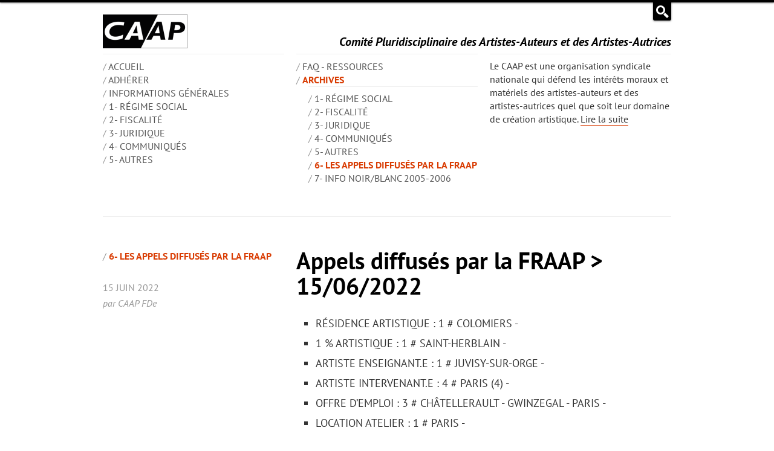

--- FILE ---
content_type: text/html; charset=utf-8
request_url: https://caap.asso.fr/spip.php?article1005
body_size: 23132
content:
	<!DOCTYPE HTML>
<html class="page_article sans_composition ltr fr no-js" lang="fr" dir="ltr">
	<head>
		<script type='text/javascript'>/*<![CDATA[*/(function(H){H.className=H.className.replace(/\bno-js\b/,'js')})(document.documentElement);/*]]>*/</script>
		
		<meta http-equiv="Content-Type" content="text/html; charset=utf-8" />

		<title>Appels diffusés par la FRAAP > 15/06/2022 - CAAP</title>
  <meta name="description" content="RÉSIDENCE ARTISTIQUE : 1 # COLOMIERS - 1 % ARTISTIQUE : 1 # SAINT-HERBLAIN - ARTISTE ENSEIGNANT.E : 1 # JUVISY-SUR-ORGE - ARTISTE INTERVENANT.E : 4 # PARIS (4) - OFFRE D’EMPLOI : 3 # CHÂTELLERAULT (…)" />
  <link rel="canonical" href="https://caap.asso.fr/spip.php?article1005"/><meta http-equiv="Content-Type" content="text/html; charset=utf-8" />


<meta name="viewport" content="width=device-width">


<meta name="generator" content="SPIP 4.4.7" />

<meta name="fediverse:creator" content="@CAAP@framapiaf.org" />


<link rel="alternate" type="application/rss+xml" title="Syndiquer tout le site" href="spip.php?page=backend" />


<link rel="stylesheet" href='local/cache-less/bootstrap-cssify-6ad4936.css?1768657160' />

<script type='text/javascript'>var var_zajax_content='content';</script><script>
var mediabox_settings={"auto_detect":true,"ns":"box","tt_img":true,"sel_g":"#documents_portfolio a[type='image\/jpeg'],#documents_portfolio a[type='image\/png'],#documents_portfolio a[type='image\/gif']","sel_c":".mediabox","str_ssStart":"Diaporama","str_ssStop":"Arr\u00eater","str_cur":"{current}\/{total}","str_prev":"Pr\u00e9c\u00e9dent","str_next":"Suivant","str_close":"Fermer","str_loading":"Chargement\u2026","str_petc":"Taper \u2019Echap\u2019 pour fermer","str_dialTitDef":"Boite de dialogue","str_dialTitMed":"Affichage d\u2019un media","splash_url":"","lity":{"skin":"_simple-dark","maxWidth":"90%","maxHeight":"90%","minWidth":"400px","minHeight":"","slideshow_speed":"2500","opacite":"0.9","defaultCaptionState":"expanded"}};
</script>
<!-- insert_head_css -->
<link rel='stylesheet' href='local/cache-css/25f508c5be532158ad65fdd3b935796b.css?1765290359' type='text/css' />



<link rel="stylesheet" href='local/cache-less/caap-cssify-4a0f872.css?1768657160' />





<script type='text/javascript' src='local/cache-js/8d8b943bdc6e56ad3947f78f79dd2f4f.js?1765290359'></script>










<!-- insert_head --><script src="plugins/caap-4.0.8/dist/js/caap.js?1743581929" defer></script>	<!-- Plugin Métas + -->
<!-- Dublin Core -->
<link rel="schema.DC" href="https://purl.org/dc/elements/1.1/" />
<link rel="schema.DCTERMS" href="https://purl.org/dc/terms/" />
<meta name="DC.Format" content="text/html" />
<meta name="DC.Type" content="Text" />
<meta name="DC.Language" content="fr" />
<meta name="DC.Title" lang="fr" content="Appels diffus&#233;s par la FRAAP &gt; 15/06/2022 &#8211; CAAP" />
<meta name="DC.Description.Abstract" lang="fr" content="R&#201;SIDENCE ARTISTIQUE : 1 # COLOMIERS - 1 % ARTISTIQUE : 1 # SAINT-HERBLAIN - ARTISTE ENSEIGNANT.E : 1 # JUVISY-SUR-ORGE - ARTISTE INTERVENANT.E : 4 # PARIS (4) - OFFRE D&#039;EMPLOI : 3 # CH&#194;TELLERAULT -&#8230;" />
<meta name="DC.Date" content="2022-06-15" />
<meta name="DC.Date.Modified" content="2025-04-02" />
<meta name="DC.Identifier" content="https://caap.asso.fr/spip.php?article1005" />
<meta name="DC.Publisher" content="CAAP" />
<meta name="DC.Source" content="https://caap.asso.fr" />

<meta name="DC.Creator" content="CAAP" />





<!-- Open Graph -->
 
<meta property="og:rich_attachment" content="true" />

<meta property="og:site_name" content="CAAP" />
<meta property="og:type" content="article" />
<meta property="og:title" content="Appels diffus&#233;s par la FRAAP &gt; 15/06/2022 &#8211; CAAP" />
<meta property="og:locale" content="fr_FR" />
<meta property="og:url" content="https://caap.asso.fr/spip.php?article1005" />
<meta property="og:description" content="R&#201;SIDENCE ARTISTIQUE : 1 # COLOMIERS - 1 % ARTISTIQUE : 1 # SAINT-HERBLAIN - ARTISTE ENSEIGNANT.E : 1 # JUVISY-SUR-ORGE - ARTISTE INTERVENANT.E : 4 # PARIS (4) - OFFRE D&#039;EMPLOI : 3 # CH&#194;TELLERAULT -&#8230;" />

 

<meta property="og:image" content="https://caap.asso.fr/local/cache-vignettes/L1200xH630/c044c2dae859e125a2b47e381e34b8-a14ec.jpg" />
<meta property="og:image:width" content="1200" />
<meta property="og:image:height" content="630" />
<meta property="og:image:type" content="image/jpeg" />



<meta property="article:published_time" content="2022-06-15" />
<meta property="article:modified_time" content="2025-04-02" />

<meta property="article:author" content="CAAP" />








<!-- Twitter Card -->
<meta name="twitter:card" content="summary_large_image" />
<meta name="twitter:title" content="Appels diffus&#233;s par la FRAAP &gt; 15/06/2022 &#8211; CAAP" />
<meta name="twitter:description" content="R&#201;SIDENCE ARTISTIQUE : 1 # COLOMIERS - 1 % ARTISTIQUE : 1 # SAINT-HERBLAIN - ARTISTE ENSEIGNANT.E : 1 # JUVISY-SUR-ORGE - ARTISTE INTERVENANT.E : 4 # PARIS (4) - OFFRE D&#039;EMPLOI : 3 # CH&#194;TELLERAULT -&#8230;" />
<meta name="twitter:dnt" content="on" />
<meta name="twitter:url" content="https://caap.asso.fr/spip.php?article1005" />

<meta name="twitter:image" content="https://caap.asso.fr/local/cache-vignettes/L506xH253/25e4199b263491df01995bb05d7144-56bab.jpg?1725897997" />
</head>
	<body>
   <header role="banner">
      <div class="recherche-panneau">
   <div class="container">
      <div class="formulaire_spip formulaire_recherche  form-inline" id="formulaire_recherche">
<form action="spip.php?page=recherche" method="get"><div>
	<input name="page" value="recherche" type="hidden"
>
	
	<label for="1162" class="invisible">Rechercher</label>
	<div class="input-append">
		<input type="search" class="search text span7" name="recherche" id="1162" value="" accesskey="4" autocapitalize="off" autocorrect="off" placeholder="Rechercher" />
		<button type="submit" class="btn">&gt;&gt;</button>
	</div>
</div></form>
</div><span class="action"> </span>
   </div>
</div>      <div class="container header_brand logo oh">
   <a id="logo" class="header_logo span4" rel="start home" href="https://caap.asso.fr/">
      <img
	src="local/cache-vignettes/L140xH56/siteon0-5da57.png?1725897635" class='spip_logo' width='140' height='56' alt='CAAP' />
   </a>
   <div id="baseline" class="header_baseline">Comité Pluridisciplinaire des Artistes-Auteurs et des Artistes-Autrices</div>
</div><!-- .groupe -->      <div class="container nav-principale oh">
   <nav>
	<!-- <div class="span4 menu-liste nav"></div> -->
    <ul class="menu-liste menu-items nav span4 nav" data-depth="0">
		<li class="menu-entree item">
		<a href="https://caap.asso.fr/" title="ACCUEIL">ACCUEIL</a> 
		</li>
		<li class="menu-entree item menu-items__item menu-items__item_objet menu-items__item_rubrique">
		<a href="spip.php?rubrique5" class="menu-items__lien">Adhérer</a> 
		</li>
		<li class="menu-entree item menu-items__item menu-items__item_objet menu-items__item_rubrique">
		<a href="spip.php?rubrique1" class="menu-items__lien">INFORMATIONS GÉNÉRALES</a>
				 
		</li>
		<li class="menu-entree item menu-items__item menu-items__item_objet menu-items__item_rubrique">
		<a href="spip.php?rubrique25" class="menu-items__lien">1- Régime social</a> 
		</li>
		<li class="menu-entree item menu-items__item menu-items__item_objet menu-items__item_rubrique">
		<a href="spip.php?rubrique26" class="menu-items__lien">2- Fiscalité</a> 
		</li>
		<li class="menu-entree item menu-items__item menu-items__item_objet menu-items__item_rubrique">
		<a href="spip.php?rubrique27" class="menu-items__lien">3- Juridique</a> 
		</li>
		<li class="menu-entree item menu-items__item menu-items__item_objet menu-items__item_rubrique">
		<a href="spip.php?rubrique28" class="menu-items__lien">4- Communiqués</a> 
		</li>
		<li class="menu-entree item menu-items__item menu-items__item_objet menu-items__item_rubrique">
		<a href="spip.php?rubrique29" class="menu-items__lien">5- Autres</a> 
		</li>
		
	</ul>    <ul class="menu-liste menu-items nav span4 nav" data-depth="0">
		<li class="menu-entree item menu-items__item menu-items__item_objet menu-items__item_rubrique">
		<a href="spip.php?rubrique6" class="menu-items__lien">FAQ - Ressources</a> 
		</li>
		<li class="menu-entree item menu-items__item menu-items__item_objet menu-items__item_rubrique on active">
		<a href="spip.php?rubrique20" class="menu-items__lien">Archives</a>
				<ul class="menu-liste menu-items nav" data-depth="1">
		<li class="menu-entree item menu-items__item menu-items__item_objet menu-items__item_rubrique">
		<a href="spip.php?rubrique21" class="menu-items__lien">1- Régime social</a> 
		</li>
		<li class="menu-entree item menu-items__item menu-items__item_objet menu-items__item_rubrique">
		<a href="spip.php?rubrique22" class="menu-items__lien">2- Fiscalité</a> 
		</li>
		<li class="menu-entree item menu-items__item menu-items__item_objet menu-items__item_rubrique">
		<a href="spip.php?rubrique23" class="menu-items__lien">3- Juridique</a> 
		</li>
		<li class="menu-entree item menu-items__item menu-items__item_objet menu-items__item_rubrique">
		<a href="spip.php?rubrique9" class="menu-items__lien">4- Communiqués</a> 
		</li>
		<li class="menu-entree item menu-items__item menu-items__item_objet menu-items__item_rubrique">
		<a href="spip.php?rubrique24" class="menu-items__lien">5- Autres</a> 
		</li>
		<li class="menu-entree item menu-items__item menu-items__item_objet menu-items__item_rubrique on active">
		<a href="spip.php?rubrique18" class="menu-items__lien">6- Les appels diffusés par la FRAAP</a> 
		</li>
		<li class="menu-entree item menu-items__item menu-items__item_objet menu-items__item_rubrique">
		<a href="spip.php?rubrique2" class="menu-items__lien">7- Info Noir/blanc 2005-2006</a> 
		</li>
		
	</ul> 
		</li>
		
	</ul>   </nav>
   <div id="ds" class="span4 descriptif_site">
      <p>Le CAAP est une organisation syndicale nationale qui défend les intérêts moraux et matériels des artistes-auteurs et des artistes-autrices quel que soit leur domaine de création artistique. <a href="spip.php?article26">Lire la suite</a></p>   </div>
</div>   </header>
   <div class="container page" role="main">
      <div id="content" class="main">
         <article class="hentry self">
   <header class="header">
		<div>
			
			   <h1 class="entry-title titre">Appels diffusés par la FRAAP > 15/06/2022</h1>
			   
			
		</div>
      
      <ul class="meta-publi">
         
         <li class="category on"><a href="spip.php?rubrique18">6- Les appels diffusés par la FRAAP</a></li>
         
         <li><time class="updated" datetime="2022-06-15">15 juin 2022</time></li>
         <li class="byline author vcard">par <span class="fn">CAAP FDe</span></li>
      </ul>
   </header>
   <div class="entry-content contenu surlignable">
      
      <div class="texte prose flow">
         <ul class="spip" role="list"><li> RÉSIDENCE ARTISTIQUE&nbsp;: 1 # COLOMIERS -</li><li> 1&nbsp;% ARTISTIQUE&nbsp;: 1 # SAINT-HERBLAIN -</li><li> ARTISTE ENSEIGNANT.E&nbsp;: 1 # JUVISY-SUR-ORGE -</li><li> ARTISTE INTERVENANT.E&nbsp;: 4 # PARIS (4) -</li><li> OFFRE D’EMPLOI&nbsp;: 3 # CHÂTELLERAULT - GWINZEGAL - PARIS -</li><li> LOCATION ATELIER&nbsp;: 1 # PARIS -
<hr class="spip" /></li></ul>
<p>RÉSIDENCE ARTISTIQUE</p>
<p>Résidences Mémothèque des Fenassiers / COLOMIERS <br class='autobr' />
Automne 2022 à mai 2023 <br class='autobr' />
Les résidences et l&#8217;ouverture de la Mémothèque&nbsp;: L&#8217;impulsion d’une dynamique sociale et culturelle pour le quartier des Fenassiers<br class='autobr' />
Les dossiers doivent être envoyés au plus tard le 8.07.2022 à minuit.<br class='autobr' />
++++++++++++++++++++++++++++++++++++++++++++++++++++<br class='autobr' />
Objectifs <br class='autobr' />
Après des résidences d’action culturelle consacrées à la concertation autour des usages et fonctions de la Mémothèque (2017), à l’identité et l’ambiance de la Mémothèque (2018), <br class='autobr' />
aux usages possibles de la Mémothèque (2019) à la réalisation, de &#171;&nbsp;petits musées personnels&nbsp;&#187; croqués auprès des habitants (résidences de création en BD 2016 à 2018), <br class='autobr' />
la résidence 2022/2023 vise à informer, fédérer, expérimenter, créer et animer une dynamique citoyenne autour de la future Mémothèque, entre la-le.s résident.e.s <br class='autobr' />
et les habitant.e.s des quartiers Fenassiers, Val d’Aran, Naspe et plus largement de la ville. <br class='autobr' />
D’une manière opérationnelle, il s’agit d’imaginer avec les habitant.e.s un ensemble d’actions culturelles autour de l’ouverture de la mémothèque, prévue en mai 2023. <br class='autobr' />
L’objectif est que cette dynamique permette à terme la gestion partagée de la Mémothèque entre un collectif d’habitant.e.s et la ville de Colomiers. <br class='autobr' />
Initiée à l’automne 2022 et poursuivie jusqu’à l’ouverture en mai 2023, la résidence sera séquencée en concertation avec le-la lauréat.e, en périodes qui totaliseront 3 mois effectifs sur place. <br class='autobr' />
La Mémothèque doit être un espace public où la démocratie et le lien social prennent tout leur sens. Les objectifs de ce lieu renvoient à la mixité sociale, <br class='autobr' />
la participation citoyenne, la cohésion sociale, la transmission des mémoires individuelles et collectives <br class='autobr' />
Ce lieu de 200m² conçu pour et par les habitant.e.s sera un lieu de mémoire vive, de ressources et de convivialité. <br class='autobr' />
Ce doit être un équipement modulable. Cette opération doit être un levier de participation des habitant.e.s sous de nouvelles formes à inventer. <br class='autobr' />
Elle doit être témoin et exemple du renouvellement d’un quartier urbain et pourra faire écho in extenso aux enjeux urbains des quartiers de la ville. <br class='autobr' />
Contexte <br class='autobr' />
Le quartier des Fenassiers voit le jour au début des années 60&nbsp;; il y règne un esprit &#171;&nbsp;village&nbsp;&#187; et convivial et la population est très attachée à son quartier <br class='autobr' />
et plus particulièrement à son Cabanon, siège du club de pétanque. <br class='autobr' />
Transformé et aménagé en 1983, par, et pour les habitante)s, il est rapidement devenu le rendez-vous de tout le quartier, autour de moments conviviaux, et fêtes de quartier. <br class='autobr' />
En 2010, à la suite de différents constats (dégradation du bâti, absence de mixité sociale, …), la Ville de Colomiers s’est engagée dans un projet de rénovation urbaine du quartier des Fenassiers, <br class='autobr' />
une mutation pour laquelle elle accompagne les habitant.e.s&nbsp;: d’ici 2023, l’identité sociale, urbaine et culturelle des Fenassiers aura été bouleversée. 2023, <br class='autobr' />
c&#8217;est également l&#8217;année où la Mémothèque ouvre ses portes&nbsp;: un lieu de convivialité à la fois citoyen et culturel, lieu de transmission <br class='autobr' />
et de valorisation de la mémoire des Fenassiers, mais également de la ville de Colomiers. <br class='autobr' />
Avec des actions engagées depuis 2016 en collaboration avec ses partenaires (Altéal, DRAC et Région Occitanie Pyrénées-Méditerranée, CGET) <br class='autobr' />
la Ville de Colomiers dessine un chemin où des résidences préfigurent la future Mémothèque. Ces résidences ont ainsi pour vocation d’élaborer <br class='autobr' />
pas à pas une démarche de co-construction du quartier avec les habitants, de son identité citoyenne et culturelle, de ses lieux publics. <br class='autobr' />
1. INITITIER ET ANIMER UNE DYNAMIQUE CITOYENNE DE COGESTION ENTRE LES HABITANT.E.S ET LA VILLE DE COLOMIERS, <br class='autobr' />
2. VISER UNE DEMARCHE DE CO-CONCEPTION ET DE CO-CREATION AVEC LES HABITANT.E.S QUI SE TRADUIRA PAR DES PROGRAMMES <br class='autobr' />
ET ACTIONS FESTIVES ET FEDERATRICES, AUTOUR DE L’INAUGURATION DE LA MEMOTHEQUE, <br class='autobr' />
3. PRIVILEGIER LA CONVIVIALITE, LE DEVELOPPEMENT DES INITIATIVES ET L’APPROPRIATION DE LA MEMOTHEQUE PAR LES HABITANT.E.S, <br class='autobr' />
4. ADOPTER UNE DEMARCHE DE TRANSMISSION DES MEMOIRES DU QUARTIER ET PLUS LARGEMENT DE COLOMIERS. <br class='autobr' />
La Ville de Colomiers et ses partenaires attendent du-de la-des candidat.e.s qu’il.s-elle.s place.nt l’habitant.e au centre du projet dans l’objectif de co-définir <br class='autobr' />
ce que sera la Mémothèque et comment les habitant.e.s peuvent en devenir les acteurs. <br class='autobr' />
La candidature sera volontiers collective&nbsp;: ce collectif n’a pas besoin de prouver une existence antérieure à la résidence. <br class='autobr' />
Il peut être mixte, venir de plusieurs champs disciplinaires ou professionnels (par exemple économie sociale et solidaire, culture, éducation populaire, action sociale, etc.) <br class='autobr' />
et peut se constituer pour les besoins de la résidence.<br class='autobr' />
Les qualités et compétences de chaque candidat.e seront examinées. <br class='autobr' />
Le-la-les candidat.e.s saura.ont être à l’écoute des habitant.e.s, être un élément fédérateur, afin que ces derniers aient une place au centre du projet de la Mémothèque. <br class='autobr' />
La résidence vise ainsi à développer des espaces communs, le vivre ensemble, les usages et les mémoires de la ville. <br class='autobr' />
Le lien entre citoyenneté et espace public résonne avec le projet culturel de la Ville et avec la perspective d’une Mémothèque. <br class='autobr' />
Il devra faciliter l’appropriation de la Mémothèque et du quartier par les habitant.e.s.<br class='autobr' />
La construction de l’espace public, la rencontre, le partage de l’espace et son usage citoyen sont des enjeux qui détermineront la nature du quartier de demain. <br class='autobr' />
Le-la-les candidat.e.s pourra.ont par exemple proposer des temps conviviaux dans les espaces publics du quartier ou de la ville, en communiquant pour être repéré.e.s. <br class='autobr' />
Le-la-les candidat.e.s devra.ont. également être en capacité de repérer les initiatives, envies, besoins des habitant.e.s pour les fédérer à la dynamique résidence-Mémothèque. <br class='autobr' />
Le.s candidat.e.s cherchera.ont à collaborer avec les structures culturelles et sociales du territoire et notamment avec le Conseil Citoyen, les Comités de quartier, les Comités d’usagers des Maisons Citoyennes. <br class='autobr' />
Le-la-les candidat.e.s aura.ont la capacité d’accompagner les personnes pour mettre en valeur leurs potentialités afin qu’ ensemble, ils-elles s’engagent dans une construction commune&nbsp;: <br class='autobr' />
par exemple, en donnant aux habitant.e.s les moyens de s’exprimer <br class='autobr' />
CAHIER DES CHARGES  ATTENTES SUR LE PROJET DE RESIDENCE&nbsp;: <br class='autobr' />
LES MOYENS&nbsp;: Pour ces trois mois de résidence, le titulaire bénéficiera&nbsp;: D’une rémunération de 10 000 euros TTC&nbsp;;  <br class='autobr' />
D’une enveloppe prévisionnelle de 4000 euros TTC pour la production et ses déplacements&nbsp;; <br class='autobr' />
D’un logement T5 meublé où il devra résider, situé dans l’aire Val d’Aran / Bel-Air / Fenassiers. <br class='autobr' />
Les fluides sont pris en charge par la Ville de Colomiers&nbsp;; <br class='autobr' />
Les espaces publics et évènements de la ville de Colomiers et du quartier&nbsp;: parc, places, fêtes citoyennes…&nbsp;; <br class='autobr' />
Le-la titulaire sera appuyé.e par les moyens humains et techniques du Pôle participation citoyenne&mdash;tiers lieux citoyens de la Ville de Colomiers, <br class='autobr' />
ainsi que par les services partenaires, Pavillon Blanc Henri Molina et Maisons Citoyennes (expertise, possibilité d’usages des locaux et du matériel en fonction des activités des structures, appui RH)&nbsp;; <br class='autobr' />
Un contrat de résidence formalisera les engagements réciproques et les moyens dévolus. <br class='autobr' />
LE PUBLIC&nbsp;: En tant que quartier relevant de la politique de la ville, sont visés de manière prioritaire les habitant.e.s des Fenassiers, des quartiers de proximité (Val d’Aran, Naspe, Centre), <br class='autobr' />
et plus largement les habitant.e.s de la ville de Colomiers <br class='autobr' />
Un ou des groupe.s d’habitant.e.s constitué.s par l’artiste à l’aide des structures de la ville (Comités d’usagers des Maison Citoyennes, Comités de quartier, Conseil Citoyen, service culturel…) <br class='autobr' />
De haut en bas&nbsp;: La Mémothèque des possibles (collectif Le bruit de la Conversation 2019). <br class='autobr' />
Eléments de l’identité de la Mémothèque conçus avec les habitants autour du projet de résidence de préfiguration &#171;&nbsp;le lieu phosphorescent&nbsp;&#187; (collectif La Meute 2018) <br class='autobr' />
Le lieu passager – résidence de préfiguration de la Mémothèque (collectif Les bruits qui courent 2017) <br class='autobr' />
STRUCTURE DE REFERENCE&nbsp;:  Ville de Colomiers – Pôle participation citoyenne&mdash;tiers lieux citoyens <br class='autobr' />
PERIODE&nbsp;:  La résidence sera séquencée et menée sur une durée effective de trois mois entre l’automne 2022 et mai 2023. <br class='autobr' />
Le-la titulaire mènera à bien ses missions en étroite liaison avec la Ville de Colomiers. Il-elle est libre d’organiser les temps de création sur le terrain avec les habitant.e.s et les structures du territoire. <br class='autobr' />
QUALITES REQUISES <br class='autobr' />
Aptitude à décrypter, une ville ses habitants et leurs savoirs&nbsp;;  Volonté de s’impliquer dans la vie locale sur le temps de la résidence voir à plus long terme&nbsp;; <br class='autobr' />
Savoir fédérer les habitant.e.s de différents milieux sociaux, porteurs de différentes pratiques et dans une dimension intergénérationnelle&nbsp;; <br class='autobr' />
Savoir repérer et intégrer les différentes cultures des habitant.e.s&nbsp;;  Savoir faire émerger les besoins, les possibles, les envies des habitant.e.s&nbsp;; <br class='autobr' />
Savoir activer les capacités créatives chez les habitant.e.s&nbsp;;  Savoir générer une dynamique d’ &#171;&nbsp;aller vers&nbsp;&#187;, afin que les habitant.e.s connaissent et identifient le lieu&nbsp;;  Etre à l’écoute. <br class='autobr' />
COMPÉTENCES ATTENDUES <br class='autobr' />
Compétences en matière de création et d’action culturelle liées à des expériences reconnues dans des pratiques participatives. <br class='autobr' />
Avoir une grande capacité d’organisation et d’autonomie&nbsp;;  Savoir repérer les associations, groupes actifs et initiatives dans la ville&nbsp;; <br class='autobr' />
Savoir s’appuyer sur les partenaires municipaux, associatifs ou privés et les mettre en réseau&nbsp;;  Savoir créer les conditions d’émergence d’une intelligence collective&nbsp;; <br class='autobr' />
METHODE ATTENDUE <br class='autobr' />
Permettre aux habitant.e.s l’appropriation de la Mémothèque&nbsp;;  Connaître des méthodes de travail qui permettent une approche collaborative, des initiatives collectives&nbsp;; <br class='autobr' />
Avoir une approche collaborative propice au développement d’une intelligence collective&nbsp;;  Générer des pratiques participatives dans l’espace public en partenariat avec les structures de la ville&nbsp;; <br class='autobr' />
Mettre en place des pratiques centrées sur l’utilisateur, aptitude à prendre en compter et intégrer l’usager.e dans la démarche, développement de projet au service des habitant.e.s <br class='autobr' />
(par exemple, pratique du design de l’expérience utilisateur ou Design UX, etc.). <br class='autobr' />
LES ATTENDUS <br class='autobr' />
Spectacle déambulatoire, clôture résidence des Bruits qui courent, &#171;&nbsp;On était chaud&nbsp;!&nbsp;&#187; 17 septembre 2016 <br class='autobr' />
Localisation de la Mémothèque au sein des Fenassiers après rénovation et vue d’architecte de la façade. <br class='autobr' />
CADRE DE LA RESIDENCE, CANDIDATURE, POUR CANDIDATER CETTE RESIDENCE DE QUARTIER EST OUVERTE&nbsp;: <br class='autobr' />
Aux artistes, individus, collectifs existants ou créés pour la résidence, associations ou autres structures administratives, auteurs, etc.&nbsp;; <br class='autobr' />
Français ou francophones&nbsp;;  Sans limite d’âge&nbsp;;  Sans limite de territoire. <br class='autobr' />
POUR FAIRE ACTE DE CANDIDATURE, TOUT CANDIDAT DOIT FAIRE PARVENIR&nbsp;: <br class='autobr' />
Un curriculum vitae et un portfolio ou dossier illustré représentatif des réalisations du collectif ou de la structure&nbsp;; <br class='autobr' />
Son statut professionnel (association, n&#176;&nbsp;SIREN / SIRET, assujetti AGESSA ou MdA ou autres pièces) <br class='autobr' />
Un courrier de candidature et de motivation de 1 à 2 pages maximum (qui précise notamment les contours d’un projet fédérateur et la motivation du candidat, des pistes méthodologiques, <br class='autobr' />
l’usage envisagé de l’enveloppe dédié à la production et à la communication) <br class='autobr' />
CRITERES DE SELECTION&nbsp;: <br class='autobr' />
Trois candidat.e.s seront présélectionné.e.s sur dossier pour une audition physique ou visio fin août, avec le comité de pilotage de la résidence rassemblant des personnels<br class='autobr' />
de la Ville de Colomiers ainsi que des représentant.e.s des habitant.e.s. <br class='autobr' />
La sélection s’opérera sur les critères de sélection suivants&nbsp;: <br class='autobr' />
La pertinence des pistes proposées au regard du contexte de l’appel à projet et du cahier des charges sur la création d’une dynamique citoyenne visant à l’appropriation de la Mémothèque&nbsp;; <br class='autobr' />
L’adéquation du profil avec le cahier des charges&nbsp;: compétences relationnelles, sociales et expériences collaboratives, méthodologie, motivation, volonté de s’impliquer dans la vie locale. <br class='autobr' />
Les dossiers doivent être envoyés au plus tard le 8.07.2022 à minuit.<br class='autobr' />
++++++++++++++++++++++++++++++++++++++++++++++++++++<br class='autobr' />
à&nbsp;:  sylvie.miotto@mairie-colomiers.fr <br class='autobr' />
NB&nbsp;: les pièces jointes de plus de 6 MO ne sont pas acceptées par la messagerie municipale. En cas de fichiers volumineux, merci de transférer votre dossier via un hébergeur de type wetransfer.com. <br class='autobr' />
INFORMATIONS SUR LE PROJET&nbsp;:  Madame Sylvie Miotto, Agora du Perget, Mairie de Colomiers   sylvie.miotto@mairie-colomiers.fr     05.61.15.31.58 <br class='autobr' />
Moment partagé lors de la résidence du printemps 2017 au-tour du lieu passager, renommé &#8217;&#8217; Endroit paisible &#8217;&#8217; par les habitants.</p>
<hr class="spip" />
<p>CONCEPTION, RÉALISATION ET INSTALLATION D’UNE ŒUVRE D’ART AU TITRE DU 1&nbsp;% ARTISTIQUE</p>
<p>Conception et réalisation d&#8217;une oeuvre d&#8217;art dans le cadre de l&#8217;opération de reconstruction du collège Ernest Renan à Saint-Herblain / SAINT-HERBLAIN<br class='autobr' />
Date et heure limite de réception des plis&nbsp;: 12.07.2022 à 16h.<br class='autobr' />
++++++++++++++++++++++++++++++++++++++++++++++<br class='autobr' />
Département(s) de publication&nbsp;: 44    Annonce No 22-70070<br class='autobr' />
AVIS DE MARCHÉ  Section I&nbsp;: Identification de l’acheteur Nom complet de l&#8217;acheteur&nbsp;: CD 44<br class='autobr' />
Type de Numéro national d&#8217;identification&nbsp;: SIRET     N&#176;&nbsp;National d&#8217;identification&nbsp;: 22440002800011<br class='autobr' />
Ville&nbsp;: NANTES   Code Postal&nbsp;: 44041<br class='autobr' />
Groupement de commandes&nbsp;: Non  Département(s) de publication&nbsp;: 44  Section 2&nbsp;: Communication<br class='autobr' />
Lien direct aux documents de la consultation&nbsp;: <a href="https://marches.loire-atlantique.fr" class="spip_url spip_out auto" rel="nofollow external">https://marches.loire-atlantique.fr</a><br class='autobr' />
Identifiant interne de la consultation&nbsp;: Intégralité des documents sur le profil d&#8217;acheteur&nbsp;: Oui<br class='autobr' />
Utilisation de moyens de communication non communément disponibles&nbsp;: Non<br class='autobr' />
Nom du contact&nbsp;:  A l&#8217;attention de Monsieur Michel MENARD<br class='autobr' />
Adresse mail du contact&nbsp;: contact@loire-atlantique.fr<br class='autobr' />
Numéro de téléphone du contact&nbsp;: +33 240990343<br class='autobr' />
Section 3&nbsp;: Procédure<br class='autobr' />
Type de procédure&nbsp;: Procédure adaptée restreinte<br class='autobr' />
Conditions de participation&nbsp;: Aptitude à exercer l&#8217;activité professionnelle - conditions / moyens de preuve&nbsp;:</p>
<ul class="spip" role="list"><li> Déclaration sur l&#8217;honneur pour justifier que le candidat n&#8217;entre dans aucun des cas des interdictions de soumissionner. <br class='autobr' />
Le candidat pourra s&#8217;il le souhaite utiliser les formulaires DC1 disponible gratuitement sur le site <a href="http://www.economie.gouv.fr" class="spip_url spip_out auto" rel="nofollow external">www.economie.gouv.fr</a></li><li> Copie du ou des jugements prononcés, si le candidat est en redressement judiciaire ou procédure équivalente pour les candidats étrangers<br class='autobr' />
Capacité économique et financière - conditions / moyens de preuve&nbsp;:</li><li> Preuve d&#8217;une assurance pour les risques professionnels (facultatif au stade candidature mais fortement conseillé)<br class='autobr' />
Capacités techniques et professionnelles - conditions / moyens de preuve&nbsp;:</li><li> Un curriculum vitae détaillé (travaux, expositions, publications, etc) en format PDF - En format PDF, une lettre de motivation pour le projet et indiquant les grandes intentions artistiques <br class='autobr' />
que l&#8217;artiste envisage de prendre dans le cadre de la commande (format A4, une page R/V maxi)</li><li> En format PDF, description de maximum 4 œuvres réalisées ou projets d&#8217;œuvres (d&#8217;importance et/ou de contexte similaire) ou tout autre moyen équivalent (parcours artistique, etc.) <br class='autobr' />
accompagné d&#8217;un visuel distinct (une seule vue, pas de montage, pas de texte) par oeuvre ou projet d&#8217;oeuvre (format JPEG 960 px X 575 px). Le nom du fichier permettra l&#8217;identification (nom.projet.année.lieu.jpeg)</li><li> Un texte sur la démarche artistique de l&#8217;artiste (format PDF)</li><li> Garantie professionnelle ou numéro d&#8217;immatriculation de l&#8217;artiste (attestation URSSAF, numéro de SIRET ou équivalent étranger)<br class='autobr' />
Technique d&#8217;achat&nbsp;: Sans objet<br class='autobr' />
Date et heure limite de réception des plis&nbsp;: 12.07.2022 à 16h.<br class='autobr' />
+++++++++++++++++++++++++++++++++++++++++++++++<br class='autobr' />
Présentation des offres par catalogue électronique&nbsp;: Interdite<br class='autobr' />
Réduction du nombre de candidats&nbsp;: Oui<br class='autobr' />
Nombre maximum de candidats&nbsp;: 5<br class='autobr' />
En cas de réduction, critères de sélection des candidats admis à présenter une offre&nbsp;: - Motivation de l&#8217;artiste pour ce projet spécifique d&#8217;établissement d&#8217;enseignement secondaire&nbsp;;</li><li> Références du candidat dans le domaine artistique retenu ou tout autre moyen permettant d&#8217;accréditer la capacité du candidat à travailler dans une démarche de création contemporaine en dialogue avec l&#8217;environnement du site.<br class='autobr' />
Possibilité d&#8217;attribution sans négociation&nbsp;: Non<br class='autobr' />
L&#8217;acheteur exige la présentation de variantes&nbsp;: Non<br class='autobr' />
Identification des catégories d&#8217;acheteurs intervenant (si accord-cadre)&nbsp;:<br class='autobr' />
Critères d&#8217;attribution&nbsp;: 1 - Adéquation et singularité de la démarche artistique avec le programme proposé. La proposition doit prendre en compte à la fois le projet architectural mais aussi la démarche engagée avec les collégiens,<br class='autobr' />
2 - Qualité de la proposition de médiation de l’artiste vers les publics (possibilités d’appropriation et de prolongement pédagogique par l’ensemble de la communauté, outils …)<br class='autobr' />
3 - Faisabilité technique dans le respect et la maîtrise du programme artistique, du calendrier de sélection des entreprises et de réalisation des travaux et du cadre budgétaire <br class='autobr' />
(en précisant les montants alloués aux honoraires de l’artiste et aux propositions de médiation)<br class='autobr' />
4 - Qualité de la réponse en termes de longévité, d’écoresponsabilité, de sécurité, d’entretien et de maintenance de l’œuvre.<br class='autobr' />
Section 4&nbsp;: Identification du marché<br class='autobr' />
Intitulé du marché&nbsp;: Conception et réalisation d&#8217;une œuvre d&#8217;art dans le cadre de l&#8217;opération de reconstruction du collège Ernest Renan à Saint-Herblain<br class='autobr' />
Code CPV principal     Descripteur principal&nbsp;: 92311000     Type de marché&nbsp;: Services<br class='autobr' />
Description succincte du marché&nbsp;: Le Département de la Loire Atlantique a engagé les études de conception pour la reconstruction du collège Ernest Renan à Saint-Herblain. <br class='autobr' />
Le démarrage prévisionnel des travaux est prévu pour la fin de l&#8217;année 2022. Le futur établissement aura une capacité de 24 divisions. Son ouverture est prévue pour septembre 2024. <br class='autobr' />
L&#8217;intervention du titulaire du marché a pour objet la conception, la réalisation, l&#8217;acheminement et l&#8217;installation de l&#8217;œuvre dite 1% artistique <br class='autobr' />
en conformité avec le décret no 2002-677 du 29 avril 2002 modifié relatif à la décoration des constructions publiques. <br class='autobr' />
Le comité artistique ouvre le champ artistique à l&#8217;ensemble des formes esthétiques et aucune thématique particulière n&#8217;est préconisée. <br class='autobr' />
Le montant consacré à la commande artistique est de 111 500 euros TTC. <br class='autobr' />
Il inclut la conception, la réalisation, l&#8217;acheminement, l&#8217;installation de l&#8217;œuvre, les taxes afférentes et les indemnités pour les candidats non retenus au stade de l&#8217;offre.<br class='autobr' />
Lieu principal d&#8217;exécution du marché&nbsp;: Rue Neruda - 44800 SAINT-HERBLAIN<br class='autobr' />
Durée du marché (en mois)&nbsp;: 16      Valeur estimée (H.T.)&nbsp;: Valeur entre&nbsp;: et&nbsp;: La consultation comporte des tranches&nbsp;: Non   La consultation prévoit une réservation de tout ou partie du marché&nbsp;: Non  Marché alloti&nbsp;: Non<br class='autobr' />
Mots descripteurs&nbsp;: Oeuvre d’art     Section 5&nbsp;: Lots      Ce bloc n&#8217;est pas accessible car l&#8217;objet n&#8217;est pas alloti.<br class='autobr' />
Section 6&nbsp;: Informations Complémentaires  Visite obligatoire&nbsp;: Non<br class='autobr' />
Objet de l&#8217;avis&nbsp;: Conception et réalisation d&#8217;une oeuvre d&#8217;art dans le cadre de l&#8217;opération de reconstruction du collège Ernest Renan à Saint-Herblain<br class='autobr' />
Nom de l&#8217;organisme&nbsp;: CD 44     Critères sociaux ou environnementaux&nbsp;: Aucun<br class='autobr' />
Autres informations complémentaires&nbsp;: Les candidats n&#8217;ont pas l&#8217;obligation de s&#8217;identifier sur le site. <br class='autobr' />
Néanmoins, pour être informés des modifications qui pourraient être apportées ultérieurement au dossier de consultation, être invités dans le cadre de négociations si elles sont prévues <br class='autobr' />
au présent règlement de la consultation ou recevoir les courriers de notification dématérialisés, les candidats sont invités à fournir une adresse mail usuelle, <br class='autobr' />
valide et consultée régulièrement avant le téléchargement ou lors de leur inscription sur le site. <br class='autobr' />
La transmission des candidatures s&#8217;effectuera OBLIGATOIREMENT par voie électronique sur le profil acheteur du Département (<a href="https://marches.loire-atlantique.fr" class="spip_url spip_out auto" rel="nofollow external">https://marches.loire-atlantique.fr</a>) et fera l&#8217;objet d&#8217;un accusé de réception. <br class='autobr' />
Le pli sera considéré " hors délai " si le téléchargement se termine après la date et l&#8217;heure limites prévues. L&#8217;envoi d&#8217;un nouveau pli annulera et remplacera le pli précédent. <br class='autobr' />
Le pli peut être doublé d&#8217;une copie de sauvegarde transmise dans les délais impartis, sur support physique électronique ou sur support papier. <br class='autobr' />
Cette copie, placée dans un pli, portera la mention &#8217;Copie de sauvegarde&#8217;, le nom du candidat et l&#8217;identification de la procédure concernée. <br class='autobr' />
Elle est ouverte&nbsp;: - lorsqu&#8217;un programme informatique malveillant est détecté dans le pli transmis par voie électronique&nbsp;;</li><li> lorsque le pli électronique est reçu de façon incomplète, hors délai ou n&#8217;a pas pu être ouvert, à la condition que sa transmission ait commencé avant la clôture de la remise des plis. <br class='autobr' />
La transmission des plis sur un support physique électronique (cd rom, clé usb, ...) n&#8217;est pas autorisée. Il est interdit de présenter plusieurs offres <br class='autobr' />
en agissant à la fois en qualité de candidats individuels et de membres d&#8217;un ou plusieurs groupements. <br class='autobr' />
En cas de groupement d&#8217;opérateurs économiques, la forme souhaitée par l&#8217;acheteur est un groupement conjoint avec mandataire solidaire. <br class='autobr' />
La signature électronique des documents n&#8217;est pas exigée pour cette consultation.<br class='autobr' />
Le champ artistique est ouvert à l&#8217;ensemble des formes esthétiques et aucune thématique particulière n’est préconisée. <br class='autobr' />
Les propositions, respectueuses du projet architectural, n’entreront pas en concurrence avec lui. <br class='autobr' />
L&#8217;artiste aura une sensibilité forte pour la conception d&#8217;une œuvre en étroite relation avec la pédagogie développée dans les collèges et avec ses usagers.<br class='autobr' />
Associé·e·s à la démarche de la commande artistique, les collégien·ne·s soulignent en ce sens qu’ils aimeraient une œuvre colorée, vive, en harmonie avec l’architecture et en dialogue avec la nature et l’écologie du site. <br class='autobr' />
Ils espèrent une œuvre visible/tangible, qu’ils puissent approcher, voire pratiquer au quotidien et ce dans la durée. <br class='autobr' />
Ils aimeraient par ailleurs avoir des temps d’échanges et de partage avec l’artiste retenu, notamment en amont de la réalisation de l’œuvre. <br class='autobr' />
L&#8217;emplacement de l&#8217;œuvre est ouvert dans la mesure où il ne gêne pas la circulation des collégiens, s&#8217;inscrit dans le périmètre foncier du collège et tient compte des spécificités du bâti.<br class='autobr' />
L’Autonomie énergétique de l’œuvre devra être garantie pour ne générer aucun coût de fonctionnement (maintenance, remplacement d’appareillage) supplémentaire. <br class='autobr' />
L’Oeuvre ne devra pas conduire à une modification du bâti et ne pourra se fixer sur les façades des bâtiments. <br class='autobr' />
L’Implantation de l’œuvre, obligatoirement à l’intérieur de l’enceinte du collège, ne devra pas avoir pour conséquence de masquer la surveillance de la cour ou des dégagements et devra permettre sa propre surveillance. <br class='autobr' />
Elle ne devra pas non plus empêcher le flux d&#8217;élèves de circuler (notamment dans le hall). <br class='autobr' />
L’Artiste veillera au respect de la réglementation accessibilité, apportera des explications sur le mode constructif, le planning ainsi que les contraintes d&#8217;installation par rapport au fonctionnement du collège.<br class='autobr' />
Eléments de facturation&nbsp;: Numéro d&#8217;engagement juridique&nbsp;: M213RM      Classe de profil&nbsp;: Département Siret&nbsp;: 22440002800011<br class='autobr' />
Libellé de la facture&nbsp;: Département de Loire-Atlantique DFCP Service commande publique 3 quai ceineray CS 94109, 44041 Nantes Cedex 1.</li></ul>
<p>Date et heure limite de réception des plis&nbsp;: 12.07.2022 à 16h.<br class='autobr' />
+++++++++++++++++++++++++++++++++++++++++++++++<br class='autobr' />
<a href="http://www.boamp.fr" class="spip_url spip_out auto" rel="nofollow external">http://www.boamp.fr</a></p>
<hr class="spip" />
<p>ARTISTE ENSEIGNANT.E</p>
<p>Recherche un.e enseignant.e en arts numériques pour l&#8217;Ecole et espace d’Art Contemporain Camille Lambert / JUVISY-SUR-ORGE<br class='autobr' />
Adressez votre candidature avant le 19.06.2022.<br class='autobr' />
+++++++++++++++++++++++++++++++++++++<br class='autobr' />
Depuis sa création le 1er janvier 2016, l&#8217;Etablissement Public Territorial Grand-Orly Seine Bièvre gère des compétences <br class='autobr' />
notamment en matière de développement territorial, d’espace public, de culture et de sport.<br class='autobr' />
Aujourd&#8217;hui, l&#8217;établissement poursuit ses missions au service de ses habitants en entrant dans une nouvelle phase, <br class='autobr' />
avec équipe de direction générale renouvelée et une organisation en adéquation avec les objectifs portés par les élus.<br class='autobr' />
L&#8217;École et Espace d&#8217;art contemporain Camille Lambert est un équipement culturel de l’Établissement Public Grand-Orly Seine Bièvre (700 000 habitants, 24 communes). <br class='autobr' />
Lieu de pratique amateur et de diffusion de la création contemporaine, membre de TRAM, réseau d’art contemporain en Ile-de-France, et de l’ANEAT, <br class='autobr' />
Association Nationale des Écoles d&#8217;Art Territoriales de pratiques amateurs, la vie de la structure s’organise autour de ces deux pôles.<br class='autobr' />
L’école d’art favorise la pratique des arts visuels grâce à ses quatorze ateliers, enfants et adultes, menés par des artistes-enseignants dans une large diversité de pratiques&nbsp;: <br class='autobr' />
peinture, sculpture, dessin, gravure, céramique, BD, vidéo, film d’animation, création graphique et numérique. Les élèves sont amenés à découvrir l’art actuel&nbsp;: <br class='autobr' />
visites des expositions, rencontres et interventions d’artistes dans les ateliers.<br class='autobr' />
La structure mène par ailleurs de nombreuses actions de sensibilisation en direction du public scolaire et du champ social.<br class='autobr' />
L&#8217;établissement recrute à compter du 9 septembre 2022&nbsp;: Un enseignant en arts numériques<br class='autobr' />
Cadre d’emplois des assistants d’enseignement artistique Poste à temps non-complet – 7 heures hebdomadaires<br class='autobr' />
Poste basé à l’Ecole et espace d’Art Contemporain Camille Lambert (Juvisy-sur-Orge 91)<br class='autobr' />
Sous la responsabilité de la direction de l’Ecole et Espace d’art contemporain Camille Lambert, <br class='autobr' />
au sein d’une équipe pédagogique de neuf enseignants, il/elle est chargé(e) des missions suivantes&nbsp;:<br class='autobr' />
Missions&nbsp;: Enseignement de la création graphique et numérique auprès d’un public jeune et adulte Atelier d’initiation numérique avec des enfants en élémentaire<br class='autobr' />
Conception d’un projet pédagogique en lien avec le projet d’établissement Participation active aux réflexions et réunions pédagogiques<br class='autobr' />
Implication dans les projets de l’école – au sein de la structure et hors les murs, et aux évènements de la structure<br class='autobr' />
Accompagnement des élèves vers des projets personnels<br class='autobr' />
Profil&nbsp;: Dynamisme et créativité    Artiste développant une pratique personnelle dans le domaine des cultures numériques<br class='autobr' />
 Formation supérieure en Ecole Supérieure d’art (DNSEP- DNAP)  Qualité de pédagogue<br class='autobr' />
 Maîtrise des outils et techniques de création graphique et numérique (Photoshop – Suite Adobe)<br class='autobr' />
 Capacité de renouvellement des propositions faites aux élèves – être force de proposition  Intérêt pour la création contemporaine et curiosité pour l’actualité numérique<br class='autobr' />
 Savoir élaborer et conduire un projet      Disponibilité et aptitude au travail en équipe  Sens de l’organisation et rigueur  Aisance relationnelle<br class='autobr' />
Informations complémentaires&nbsp;:   Rémunération statutaire et régime indemnitaire   Action sociale&nbsp;: collectivité adhérente au CNAS et association du personnel<br class='autobr' />
 Protection sociale&nbsp;: contrats en complémentaire santé et prévoyance + participations financières  Cours en soirée&nbsp;: actuellement les lundis et jeudis<br class='autobr' />
L’ensemble des postes ouverts sont handi-compatibles.<br class='autobr' />
L’établissement public territorial Grand-Orly Seine Bièvre collecte et traite des données personnelles indispensables à ses activités de service public<br class='autobr' />
Vous pouvez prendre connaissance de la Charte relative à la protection des données personnelles de l’EPT en suivant le lien suivant <a href="http://www.grandorlyseinebievre.fr/chartedonneespersonnelles" class="spip_url spip_out auto" rel="nofollow external">http://www.grandorlyseinebievre.fr/chartedonneespersonnelles</a><br class='autobr' />
Adressez votre candidature avant le 19.06.2022.<br class='autobr' />
+++++++++++++++++++++++++++++++++++++<br class='autobr' />
Candidatez&nbsp;: lettre de motivation + curriculum vitae&nbsp;: <br class='autobr' />
à Monsieur le Président, Michel Leprêtre – EPT Grand-Orly Seine - Bièvre Bâtiment ASKIA - 11 avenue Henri Farman - BP 748 - 94398 Orly aérogare Cedex <br class='autobr' />
ou recrutement@grandorlyseinebievre.fr</p>
<hr class="spip" />
<p>ARTISTE INTERVENANT.E</p>
<p>art et caetera recherche 4 animateurs arts plastiques - intervenant.e.s en arts visuels - design / PARIS<br class='autobr' />
art et caetera est une association qui développe des activités d’apprentissage des arts plastiques en les ouvrant à d’autres activités. <br class='autobr' />
Elle considère l&#8217;art comme un réservoir d&#8217;expériences possibles quelque soit l&#8217;âge. <br class='autobr' />
Axée sur les arts plastiques, la pratique artistique est ainsi envisagée comme un territoire d&#8217;expériences ouvert et pouvant entrer en correspondance <br class='autobr' />
avec d&#8217;autres disciplines ou certaines attitudes d&#8217;où le nom art et caetera.<br class='autobr' />
L’association développe ses activités auprès des collectivités territoriales notamment. <br class='autobr' />
Pour l’année scolaire 2022-2023, l’association s’est vu confiée par la Mairie de Paris plusieurs ateliers périscolaires dits TAP (temps d’activités périscolaires).<br class='autobr' />
Dans ce cadre nous sommes à la recherche de 4 intervenants en arts plastiques pour plusieurs ateliers qui auront lieu dans les écoles parisiennes <br class='autobr' />
(lieu à préciser mais actuellement nous sommes surtout Paris) après le temps scolaire pour des enfants de 6 à 11 ans.<br class='autobr' />
Type de contrat&nbsp;: Contrats intermittents (CDD ou CDI selon les postes) à compter de la rentrée de l’année scolaire 2022-2023<br class='autobr' />
Possibilité d’avoir un ou deux ateliers selon les postes et vos disponibilités <br class='autobr' />
Salaire&nbsp;: fixe de 32,50 euros brut/atelier (évolutif car indexé) pour un atelier d’1h30 (les mardis et vendredis pour les TAP hors période de vacances scolaires.) <br class='autobr' />
+ rémunération variable complémentaire de 9,50 euros brut (détails donnés lors du recrutement) soit 42 euros brut en moyenne par atelier.<br class='autobr' />
Formation professionnelle&nbsp;: interne et externe possible (mise à disposition d’un catalogue des formations dans le secteur de l’animation et de la culture)<br class='autobr' />
Début des missions&nbsp;: vendredi 4 septembre 2022 pour les TAP A prévoir&nbsp;: une réunion de pré-rentrée (rémunérée) par école (le 2 septembre certainement, heure à préciser) <br class='autobr' />
et 4 réunions (rémunérées) d’équipe par année en visio de préférence. <br class='autobr' />
Environ 1h30 chaque réunion. Fin des missions&nbsp;: au plus tard le 7 juillet 2023 pour les TAP<br class='autobr' />
Renouvellement&nbsp;: à déterminer en mai-juin 2023 pour les CDD<br class='autobr' />
Candidature&nbsp;: Envoyez rapidement (sélection juin/juillet) un curriculum vitae à&nbsp;: artetcae@yahoo.fr <br class='autobr' />
Votre profil&nbsp;: artiste, animateur/intervenant Arts Plastiques, étudiants écoles d’art ou d’art appliqué en fin de cycle + expérience ou non<br class='autobr' />
Recrutement&nbsp;: Entretiens à distance juin/juillet. Réponses sur les candidatures et propositions d’affectation&nbsp;: mi-juillet/début août.<br class='autobr' />
Autres missions&nbsp;: Possibles en fonction du développement des projets en cours d’année.<br class='autobr' />
art et caetera 103 boulevard Mac Donald 75019 PARIS<br class='autobr' />
<a href="https://artetcaetera.jimdofree.com/" class="spip_url spip_out auto" rel="nofollow external">https://artetcaetera.jimdofree.com/</a></p>
<hr class="spip" />
<p>OFFRE D’EMPLOI</p>
<p>L&#8217;École d&#8217;arts plastiques recherche directeur.rice de l&#8217;École d&#8217;arts plastiques / CHÂTELLERAULT<br class='autobr' />
Date limite de candidature&nbsp;: 30.06.2022.<br class='autobr' />
+++++++++++++++++++++++++++++++<br class='autobr' />
Cadre d&#8217;emplois&nbsp;: Attachés territoriaux / Attachés de conservation du patrimoine<br class='autobr' />
Idéalement située sur l’axe Paris-Bordeaux, à seulement 1h30 de Paris en TGV, la Communauté d’Agglomération de Grand Châtellerault (47 communes / 86 000 habitants) <br class='autobr' />
offre une qualité de vie enviée, un quotidien facile et simplifié à ses habitants.<br class='autobr' />
Au cœur d’un patrimoine naturel remarquable qui s’étend jusqu’à la ville centre, l’agglomération concilie commerce de proximité et industrie de pointe, <br class='autobr' />
sport et patrimoine, culture et douceur de vivre sur un territoire à taille humaine, pensé pour la famille et résolument tourné vers l’avenir.<br class='autobr' />
En travaillant à Grand Châtellerault, vous construirez chaque jour ce territoire, ses projets, son avenir. <br class='autobr' />
Vous intégrerez des équipes engagées pour un service public fort et de qualité aux côtés d’agents animés par le souci du bien vivre à Grand Châtellerault.<br class='autobr' />
LES 10 BONNES RAISONS&nbsp;: <a href="https://bit.ly/3jecqTj" class="spip_url spip_out auto" rel="nofollow external">https://bit.ly/3jecqTj</a>               L’ESPACE D’UNE VIE&nbsp;: <a href="http://bit.ly/3oN3dCn" class="spip_url spip_out auto" rel="nofollow external">http://bit.ly/3oN3dCn</a><br class='autobr' />
Contexte&nbsp;: Au sein de la Direction de la culture de Grand Châtellerault, l’école d’arts plastiques, école non diplômante, recouvre 3 départements&nbsp;: <br class='autobr' />
enseignement, centre d’art contemporain et artothèque. L’école accueille chaque année environ 450 élèves, de tous âges, pour l’enseignement de la gravure, <br class='autobr' />
sérigraphie, peinture, dessins, volume, photographie, histoire de l’art etc …, du niveau débutant à perfectionnement. <br class='autobr' />
Le centre d’art contemporain propose 4 à 5 expositions dans le domaine de l’estampe majoritairement. <br class='autobr' />
Des visites guidées, un très riche programme d’actions pédagogiques en direction de tous publics est conduit par la médiatrice culturelle, des cycles de conférences, de workshop, accompagnent les expositions. <br class='autobr' />
Enfin, l’artothèque installée dans la maison de Descartes, est constituée d’environ 1000 œuvres, collection présentant la création contemporaine des années 1950 à nos jours, <br class='autobr' />
autour des techniques de gravure, sérigraphie, lithographie etc. Un artothécaire accueille le public dans ce bâtiment patrimonial, propose expositions, ateliers de sensibilisation, prêts.<br class='autobr' />
Principales missions du poste&nbsp;: Organiser les parcours pédagogiques Mettre en place un programme d’exposition Assurer la valorisation des collections<br class='autobr' />
Activités sous la responsabilité de la Directrice de la culture&nbsp;:<br class='autobr' />
Mettre en place le projet d’établissement, qui favorisera la transversalité entre les 3 départements de l’école, s’attachera à l’éducation artistique et culturelle, <br class='autobr' />
et s’inscrira dans une démarche partenariale intra et extra collectivité<br class='autobr' />
Organiser les cours en direction de public animateur, les actions en direction des scolaires ou des publics en situation de handicap. <br class='autobr' />
Vous valoriserez les travaux des élèves, toutes disciplines, et vous mettez en place toute action de médiation visant à la conquête de nouveaux élèves<br class='autobr' />
Assurer une programmation d’exposition, qui s’appuie à la fois sur l’accueil d’artiste et le fond de l’artothèque. <br class='autobr' />
Ces expositions donnent lieu à des événements associés&nbsp;: stages, conférences, ateliers découverte … <br class='autobr' />
Les actions de médiation accompagnent ces expositions en direction de tous les publics. Vous favoriserez la présence d’artistes sur le territoire.<br class='autobr' />
Valoriser la collection de l’artothèque, l’enrichir au travers des résidences d’artistes, des dons, des acquisitions. <br class='autobr' />
Vous faites la promotion du prêt des œuvres. Vous développez la sensibilisation aux techniques employées au moyen d’ateliers découverte en vous appuyant sur le fond.<br class='autobr' />
Assurer la direction de l’école d’arts plastiques dans sa globalité&nbsp;: gestion administrative et financière, encadrement de l’équipe, responsable ERP. <br class='autobr' />
Vous inscrivez l’école dans les réseaux professionnels.<br class='autobr' />
Profil&nbsp;: Vous êtes titulaire d’une formation supérieure en arts plastiques (DNSEP), vous connaissez parfaitement la création contemporaine des années 1950 à nos jours en particulier. <br class='autobr' />
Vous disposez d’une expérience significative de direction d’école d’arts non diplômante. Vous connaissez les collectivités territoriales, les cadres budgétaires et juridiques. <br class='autobr' />
Vous êtes responsable de l’ERP, et à ce titre, vous maîtrisez les dispositifs de sécurité, d’accueil des publics, vous organisez les exercices de sécurité.<br class='autobr' />
Vous savez prendre en compte la diversité des parcours pédagogiques et des élèves (public amateur, éducation nationale, en situation de handicap…).<br class='autobr' />
Vous connaissez les réseaux professionnels (écoles d’arts, artothèques) et les réseaux artistiques. <br class='autobr' />
Vous savez entretenir et développer les partenariats, le travail en transversalité avec les autres équipements culturels, patrimoniaux du territoire. <br class='autobr' />
Votre curiosité et vos connaissances vous permettent d’être force de proposition.<br class='autobr' />
Poste à pourvoir le 1er septembre 2022.<br class='autobr' />
Date limite de candidature&nbsp;: 30.06.2022.<br class='autobr' />
+++++++++++++++++++++++++++++++<br class='autobr' />
Rémunération, conditions de travail et avantages sociaux proposés&nbsp;:<br class='autobr' />
Rémunération&nbsp;: Traitement indiciaire + NBI + RIFSEEP + prime annuelle   Congés annuels&nbsp;: 25 jours + 2 jours de fractionnement<br class='autobr' />
Organisation du travail&nbsp;:  Cycles de travail de 35h à 38h30 avec RTT<br class='autobr' />
Avantages sociaux&nbsp;: Participation prévoyance maintien de salaire + participation mutuelle labellisée + CNAS + COS<br class='autobr' />
Les candidatures (lettre de motivation avec curriculum vitae et dernier arrêté de situation administrative pour les titulaires ou attestation pour les lauréats de concours) <br class='autobr' />
sont à adresser par courrier - à l&#8217;attention de Monsieur le Président de la Communauté d&#8217;Agglomération de Grand Châtellerault, <br class='autobr' />
Direction des ressources humaines  78 boulevard Blossac   CS 90618  86106 CHÂTELLERAULT Cedex <br class='autobr' />
ou par mail – c.roussel@profilculture-conseil.com</p>
<hr class="spip" />
<p>OFFRE D’EMPLOI</p>
<p>Le Centre d&#8217;art GwinZegal recrute un médiateur.rice   CDI 35h / GWINZEGAL<br class='autobr' />
Date limite de réception des candidatures&nbsp;: 3.07.2022.<br class='autobr' />
+++++++++++++++++++++++++++++++++++++++++++<br class='autobr' />
Le Centre d&#8217;art GwinZegal est une association à but non lucratif fondée en 2002. Ses activités se déclinent autour de la photographie <br class='autobr' />
et de ses multiples facettes. Implanté à Guingamp et ancré dans un territoire à dominante rurale, il rayonne au niveau national et international. <br class='autobr' />
La création artistique, la rencontre et la pédagogie sont au cœur de son activité, qui se déploie entre résidences d&#8217;artistes, expositions, édition et actions vers les publics. <br class='autobr' />
Depuis plus de 10 ans, son pôle pédagogique mène un travail en profondeur qui a touché plusieurs milliers de jeunes, par des ateliers menés dans des écoles, collèges et lycées de la région. <br class='autobr' />
Devant un monde complexe où l&#8217;image est omniprésente, dans une société en profonde mutation, le Centre d&#8217;art propose un espace propice à l&#8217;expression et à la réflexion. <br class='autobr' />
Labelisé en 2019 centre d&#8217;art contemporain d&#8217;intérêt national par le Ministère de la Culture, GwinZegal, installé dans l&#8217;ancienne prison de Guingamp, bénéficie d&#8217;un outil exceptionnel pour déployer son programme artistique et culturel. <br class='autobr' />
La création et la transmission forment la colonne vertébrale de son engagement qui s&#8217;irrigue à travers les résidences d&#8217;artistes, les expositions, l&#8217;édition de livres et les multiples formes d&#8217;interventions pédagogiques vers tous les publics.<br class='autobr' />
POSTE<br class='autobr' />
Sous la responsabilité de la direction, vous participez au developpement du pôle médiation du Centre d&#8217;art<br class='autobr' />
Vos principales missions&nbsp;:<br class='autobr' />
Concevoir et mettre en oeuvre des projets pédagogiques en lien avec la découverte du médium photographique dans toute sa diversité, <br class='autobr' />
à destination de publics divers (Établissements scolaires,centres culturels, sociaux et hospitaliers) à l&#8217;échelle du département.<br class='autobr' />
Au sein du Centre d&#8217;art, développer, mettre en œuvre et animer des actions de médiation ainsi que des visites d&#8217;expositions innovantes.<br class='autobr' />
Concevoir et rédiger les outils de médiation ainsi que les dossiers pédagogiques en lien avec les expositions. <br class='autobr' />
Assurer l&#8217;accueil et la médiation des expositions au moins 2 après midi par semaine<br class='autobr' />
Les missions citées ci-dessus sont susceptibles d&#8217;évoluer et sont non exhaustives.<br class='autobr' />
Savoir faire<br class='autobr' />
Cursus supérieur en Histoire de l&#8217;art/Histoire de la photographie  Expéerience et/ou formation en médiation culturelle <br class='autobr' />
Connaissance et pratique de l&#8217;anglais  Maitrise des outils informatique (PAO)  Permis B<br class='autobr' />
SAVOIR ÊTRE<br class='autobr' />
Vif intérêt pour l&#8217;échange, le contact avec le public,  la transmission et la pédagogie   Dynamisme, curisosité, motivation et inventivité <br class='autobr' />
Goût pour le travail en équipe  Autonomie et force de proposition  Fortes capacités rédactionnelles<br class='autobr' />
CONDITIONS DU POSTE<br class='autobr' />
CDI 2 mois d&#8217;essai renouvelable 1 fois Poste à plein temps,  Du mardi au samedi. <br class='autobr' />
En période de forte activité, le salarié pourra être amené à travailler certains dimanches<br class='autobr' />
Convention collective ECLAT    Rémunération&nbsp;: groupe B indice 270<br class='autobr' />
POUR POSTULER<br class='autobr' />
Candidature par email uniquement Merci d&#8217;adresser vos candidatures (curriculum vitae et lettre de motivation) <br class='autobr' />
À l&#8217;attention de Solange Reboul, Co-directrice du Centre d&#8217;art GwinZegal à&nbsp;:  solange.reboul@gwinzegal.com<br class='autobr' />
Date limite de réception des candidatures&nbsp;: 3.07.2022.<br class='autobr' />
++++++++++++++++++++++++++++++++++++++++++<br class='autobr' />
Prise de fonction&nbsp;: mi septembre 2022<br class='autobr' />
information&nbsp;: solange.reboul@gwinzegal.com<br class='autobr' />
<a href="https://gwinzegal.com/le-centre-d-art" class="spip_url spip_out auto" rel="nofollow external">https://gwinzegal.com/le-centre-d-art</a></p>
<hr class="spip" />
<p>OFFRE D’EMPLOI</p>
<p>Le DOC recrute son.sa chargé.e d&#8217;administration et de coordination / PARIS<br class='autobr' />
Date limite de réception des candidatures&nbsp;: 10.07.2022.<br class='autobr' />
++++++++++++++++++++++++++++++++++++++++++<br class='autobr' />
DOC est un espace de production et diffusion artistique autogéré, situé dans un ancien lycée technique occupé depuis 2015 par un collectif d’artistes, d’artisan•e•s, de chercheur•euse•s et de travailleur•euse•s de l’art.<br class='autobr' />
La gouvernance de l’association est faite de manière horizontale par un conseil d’administration composé de 5 comités qui se partagent les prises de décisions et orientations de l’association&nbsp;: administration/gestion,<br class='autobr' />
communication, bâtiment, évènements et réseaux.<br class='autobr' />
Par ailleurs l’association dispose d’ateliers techniques ouverts aux résident•e•s et aux personnes extérieures, supervisés par leur responsable en charge de transmettre leur savoir technique&nbsp;: photographie<br class='autobr' />
argentique, menuiserie, céramique, post-production vidéo, joaillerie, couture …<br class='autobr' />
La programmation de DOC s’organise quant à elle autour de 5 pôles&nbsp;: exposition, concert, audiovisuel, arts de la scène et université libre.<br class='autobr' />
DOC recrute  son.sa chargé.e d&#8217;administration et de coordination à partir de fin août 2022, Paris (75019)<br class='autobr' />
POSTE<br class='autobr' />
Sous la responsabilité du conseil d’administration le ou la chargé.e d’administration et de coordination est en charge de l’administration générale, du suivi comptable et de la gestion quotidienne des activités de l’association.<br class='autobr' />
Administration générale de l’association et des projets</p>
<ul class="spip" role="list"><li> Suivi de la trésorerie et du suivi financier hebdomadaire de l’association, rapports réguliers auprès du comité gestion&nbsp;: facturation à saisir et à émettre, note de frais.</li><li> Gestion financière des activités menées&nbsp;: paiement des prestataires, engagement des dépenses après validation selon les modalités définies dans les statuts, suivi comptable mensuel.</li><li> Gestion des dossiers de demandes de subventions, des conventions et des contrats de résidences.</li><li> Organisation, gestion et suivi des réunions mensuelles et des assemblées générales</li><li> Suivi et gestion de l’agrément service civique et relation avec le gestionnaire de paie<br class='autobr' />
Coordination et gestion courante</li><li> Gestion de la boîte mail générale&nbsp;: relation publique, redirection vers les pôles, les comités ou les résident•e•s concerné•e•s</li><li> Suivi des résidents•e•s&nbsp;: adhésions, cotisations, remises de clés, informations et orientation des membres</li><li> Suivi des échanges entre les membre du CA, connaissance des différents dossiers en cours</li><li> Interface avec les différents partenaires et interlocuteurs principaux&nbsp;: Mairie du XIXème, Direction<br class='autobr' />
Régionale des Affaires Culturelle, Paris Habitat.</li><li> Gestion des stocks de fournitures, en lien avec comité évènements et bâtiment</li><li> Suivi des réservations de salles et des privatisations, transmissions des demandes aux comités réseaux et évènement&nbsp;;</li><li> Préparation et suivi des caisses des différents évènements accueillant du public&nbsp;: exposition, concerts, cinéclub…<br class='autobr' />
PROFIL RECHERCHÉ<br class='autobr' />
Compétences</li><li> Connaissances en administration et en comptabilité - Familier•e du fonctionnement d’une structure associative culturelle - Maîtrise des outils de bureautiques</li><li> Autonomie, méthode et adaptabilité - Sens du collectif, force de proposition et sensibilité artistique - Capacité d’écoute, de transmission et d’anticipation<br class='autobr' />
Expérience<br class='autobr' />
Une première expérience professionnelle en gestion &amp; administration de projet / animation de lieu dans le milieu associatif est requise pour postuler.<br class='autobr' />
Formation<br class='autobr' />
Gestion de projets culturels, administration / pilotage de lieux associatifs (formation diplomante ou expérience)...<br class='autobr' />
CONDITIONS<br class='autobr' />
Contrat et rémunération - Type de contrat envisagé&nbsp;: contrat à durée déterminée d’1 an reconductible - Temps de travail envisagé&nbsp;: 35h</li><li> Rémunération&nbsp;: environ 1800 euros brut / mois - à négocier<br class='autobr' />
Lieu de travail DOC, 26 rue du docteur Potain, Paris 19ème - Métro station Télégraphe<br class='autobr' />
Date d’embauche envisagée&nbsp;: fin août 2022<br class='autobr' />
Candidature et entretiens&nbsp;: envoyer curriculum et lettre de motivation par mail à&nbsp;: contact@doc.work<br class='autobr' />
Date limite de réception des candidatures&nbsp;: 10.07.2022.<br class='autobr' />
++++++++++++++++++++++++++++++++++++++++++</li></ul>
<p>Entretiens prévus entre le 18 et le 22 juillet 2022.<br class='autobr' />
<a href="https://doc.work/" class="spip_url spip_out auto" rel="nofollow external">https://doc.work/</a></p>
<hr class="spip" />
<p>LOCATION ATELIER</p>
<p>Ateliers  pour 4 mois à Porte de Bagnolet  pour artistes - créateur·rice·s / PARIS<br class='autobr' />
Les dossiers doivent être envoyés impérativement avant le 10.07.2022 <br class='autobr' />
+++++++++++++++++++++++++++++++++++++++++++++++++++++++<br class='autobr' />
Afin de soutenir le développement de projets artistiques et associatifs à Paris, dans le contexte d’un foncier rare et cher, le collectif Curry Vavart oeuvre pour la création d’espaces<br class='autobr' />
de travail artistique temporaires et mutualisés.<br class='autobr' />
Le collectif Curry Vavart est constitué en association, il compte environ 100 bénévoles et près de 10 000 membres et sympathisants.<br class='autobr' />
Dans le cadre de la charte pour l’occupation transitoire des locaux vacants à Paris, initiée par la ville de Paris et ses partenaires, notamment les bailleurs sociaux parisiens, le collectif<br class='autobr' />
artistique Curry Vavart a l’opportunité d’investir jusqu’à fin 2023 un local de la RIVP en partenariat avec GIE Paris Commerces et la mairie du XXe arrondissement.<br class='autobr' />
Le Tzara est situé au 27-31 rue Joseph Python dans le XXe arrondissement de Paris. Des espaces de travail accessibles financièrement sont proposés à des artistes et des associations, au<br class='autobr' />
sein d’un local situé en rez-de-chaussée, bénéficiant d’une vitrine sur la rue et d’un lieu dédié aux expositions.<br class='autobr' />
Les résidents ont également accès aux ateliers – bois, sérigraphie, métal, céramique, gravure, labo photo, salles de répétition – des autres lieux du collectif (Villa Belleville, Shakirail, TDI).<br class='autobr' />
Deux bureaux disponibles de 10 m2 chacun sans lumière directe<br class='autobr' />
 LE TZARA Quartier Python-Duvernois Espace temporaire du collectif  Curry Vavart 27-31, rue Joseph Python 75020 Paris<br class='autobr' />
DURÉE 4 mois PÉRIODE D’ACCUEIL PROPOSÉE du 1er septembre au 31 décembre 2022<br class='autobr' />
PRIX 70 Euros / mois<br class='autobr' />
ESPACE Un bureau d’environ 10 m2 dans un espace collectif de 250 m2 au total, occupé par une équipe d’une quinzaine de résidents.<br class='autobr' />
Les dossiers doivent être envoyés impérativement avant le 10.07.2022 <br class='autobr' />
+++++++++++++++++++++++++++++++++++++++++++++++++++++++<br class='autobr' />
PROFIL DES CANDIDAT•ES<br class='autobr' />
Le programme d’accueil s’adresse à tou·tes les artistes, sans limite d’âge, qui peuvent témoigner d’un parcours professionnel artistique et d’une volonté de s’impliquer dans la vie du quartier.<br class='autobr' />
La pratique de l’artiste sélectionné·e ne devra pas produire de poussière ou dégager de produits toxiques.<br class='autobr' />
En vue d’une restitution collective, nous invitons les artistes à explorer la thématique de l’empreinte.<br class='autobr' />
CONDITIONS D’ACCUEIL<br class='autobr' />
L’artiste s’engage par une convention qui fixe la nature de l’accompagnement proposé, la durée de l’accueil et le montant de la participation aux frais mensuels de 70 euros&nbsp;:<br class='autobr' />
· à occuper régulièrement et activement son espace de travail.<br class='autobr' />
· à se rendre disponible pour des temps d’échange, de rencontre et de production artistique avec le quartier et ses habitants (portes ouvertes, ateliers ponctuels, à titre indicatif 1,5  jours/mois minimum).<br class='autobr' />
· à clôturer la résidence par une restitution qui peut prendre différentes formes (événement, exposition, atelier, production, performance, rencontre).<br class='autobr' />
Cette forme de présentation sera à définir dans la candidature.<br class='autobr' />
· à verser le montant de la participatioin aux frais au début de chaque mois.<br class='autobr' />
DOSSIER DE CANDIDATURE<br class='autobr' />
· des visuels (dans la limite de 15 pages en format pdf max 10 Mo)<br class='autobr' />
· un texte de présentation du projet (10 lignes max), avec, s’il y a lieu, dates d’expositions à venir ou projets en cours<br class='autobr' />
· un curriculum vitae complet du candidat<br class='autobr' />
ENVOI DES DOSSIERS<br class='autobr' />
Les dossiers doivent être envoyés impérativement avant le 10.07.2022 <br class='autobr' />
+++++++++++++++++++++++++++++++++++++++++++++++++++++++<br class='autobr' />
par mail à&nbsp;:  tzara.curryvavart@gmail.com   préciser dans l’objet du mail&nbsp;: Résidence TZARA<br class='autobr' />
La commission de sélection se réunira début juillet pour une entrée dans l’atelier le 1er septembre 2022.<br class='autobr' />
<a href="http://www.curry-vavart.com" class="spip_url spip_out auto" rel="nofollow external">www.curry-vavart.com</a></p>
<hr class="spip" />
      </div><!-- .texte -->
      

	  

	  	

        

      
   </div><!-- .entry -->
   <div class="contextuel article">
      <aside class="liste">
   <ul class="liste-items">
      
   </ul>
</aside>   </div>
</article>      </div><!-- #content -->
   </div><!-- .page -->
   <div class="bc">
      <div class="container">
   <nav class="pager-nav">
      <ul class="pager">
         
         <li class="previous"><a href="spip.php?article1004" title="Article précédent : Appels diffusés par la FRAAP &gt; 06/06/2022">&#8249;</a></li>
         
         
         <li class="next"><a href="spip.php?article1006" title="Article suivant : Appels diffusés par la FRAAP &gt; 16/06/2022">&#8250;</a></li>
         
      </ul>
   </nav>
   <nav class="breadcrumb">
      <ul>
         <li><a href="https://caap.asso.fr/">Accueil</a></li>
         
         <li><a href="spip.php?rubrique20">Archives</a></li>
         
         <li><a href="spip.php?rubrique18">6- Les appels diffusés par&nbsp;(…)</a></li>
         
         <li class="on"><span>Appels diffusés par la FRAAP ></span></li>
      </ul>
   </nav>
</div>   </div>
   <footer class="footer">
      <div class="container">
	<div class="footer_brand">
		<a href="https://caap.asso.fr" class="footer_logo span4"><img
	src="local/cache-vignettes/L140xH56/siteon0-5da57.png?1725897635" class='spip_logo' width='140' height='56' alt='CAAP' /></a>
		<div class="footer_baseline">Comité Pluridisciplinaire des Artistes-Auteurs et des Artistes-Autrices</div>
   </div>
   <div id="apropos" class="apropos groupe clearfix">
		<h2 class="intertitre intertitre--contrast">À propos</h2>
		<div>
			<p class="xsite--descriptif">Le CAAP est une organisation syndicale nationale qui défend les intérêts moraux et matériels des artistes-auteurs et des artistes-autrices quel que soit leur domaine de création artistique.
</p>
			<p class="cluster"><a href="spip.php?article26" class="bouton bouton--full-width" data-variant="invert">En savoir plus</a> <a href="spip.php?article4" class="bouton bouton--full-width" data-variant="invert">Adhérer</a></p>
		</div>
		<div class="cluster footer_social">
			<a href="spip.php?article25">
				<svg height="1em" width="1em" viewBox="0 0 32 32" aria-labelledby="icon-email-title">
					<title id="icon-email-title">Contacter le CAAP par email</title>
					<use href="plugins/caap-4.0.8/img/icon-defs.svg#icon-email"></use>
				</svg>
			</a>
			<a href="https://www.facebook.com/caapartsvisuels">
				<svg height="1em" width="1em" viewBox="0 0 32 32"
					aria-labelledby="icon-facebook-title">
					<title id="icon-facebook-title">Suivre le CAAP sur Facebook</title>
					<use href="plugins/caap-4.0.8/img/icon-defs.svg#icon-facebook">
					</use>
				</svg>
			</a>
			<a href="https://www.instagram.com/caap.comite">
				<svg height="1em" width="1em" viewBox="0 0 32 32"
					aria-labelledby="icon-instagram-title">
					<title id="icon-instagram-title">Suivre le CAAP sur Instagram</title>
					<use href="plugins/caap-4.0.8/img/icon-defs.svg#icon-instagram">
					</use>
				</svg>
			</a>
			<a href="https://bsky.app/profile/caap.bsky.social">
				<svg height="1em" width="1em" viewBox="0 0 32 32"
					aria-labelledby="icon-instagram-title">
					<title id="icon-instagram-title">Suivre le CAAP sur Bluesky</title>
					<use href="plugins/caap-4.0.8/img/icon-defs.svg#icon-bluesky">
					</use>
				</svg>
			</a>
			<a href="https://framapiaf.org/@CAAP" rel="me">
				<svg height="1em" width="1em" viewBox="0 0 32 32"
					aria-labelledby="icon-mastodon-title">
					<title id="icon-mastodon-title">Suivre le CAAP sur Mastodon</title>
					<use href="plugins/caap-4.0.8/img/icon-defs.svg#icon-mastodon">
					</use>
				</svg>
			</a>
			<a href="spip.php?page=backend">
				<svg height="1em" width="1em" viewBox="0 0 32 32"
					aria-labelledby="icon-rss-title">
					<title id="icon-rss-title">Suivre le fil RSS du CAAP</title>
					<use href="plugins/caap-4.0.8/img/icon-defs.svg#icon-rss"></use>
				</svg>
			</a>
		</div>
		
			<div class="footer_credits">
				<a href="spip.php?article24">Crédits &amp; mentions légales</a>
			</div>
		
   </div>
</div>   </footer>
</body></html>


--- FILE ---
content_type: image/svg+xml
request_url: https://caap.asso.fr/plugins/caap-4.0.8/img/icon-defs.svg
body_size: 6842
content:
<svg xmlns="http://www.w3.org/2000/svg" style="display:none;">
	<defs>
		<symbol id="icon-email" viewBox="0 0 32 32" fill-rule="evenodd" clip-rule="evenodd" stroke-linejoin="round" stroke-miterlimit="2"><path d="M16.02 30c-2.196 0-4.161-.307-5.895-.92-1.728-.607-3.194-1.496-4.399-2.668-1.205-1.172-2.126-2.595-2.762-4.27-.636-1.675-.957-3.578-.964-5.708.007-2.123.328-4.063.964-5.821.636-1.765 1.567-3.288 2.792-4.57 1.232-1.289 2.742-2.285 4.529-2.988C12.073 2.352 14.118 2 16.422 2c2.075 0 3.947.293 5.614.879 1.674.579 3.103 1.434 4.288 2.564 1.192 1.124 2.102 2.506 2.732 4.146.636 1.641.95 3.523.944 5.646.006 1.447-.141 2.716-.442 3.805-.301 1.082-.747 1.995-1.336 2.74a6.134 6.134 0 0 1-2.169 1.737c-.85.414-1.825.672-2.923.775-.984.097-1.69.049-2.119-.144-.428-.193-.706-.469-.833-.827a7.493 7.493 0 0 1-.302-1.138h-.12c-.154.427-.512.8-1.075 1.117-.562.317-1.225.555-1.988.713a8.209 8.209 0 0 1-2.28.155 6.993 6.993 0 0 1-2.209-.548 6.283 6.283 0 0 1-2.029-1.396c-.609-.62-1.098-1.416-1.466-2.388-.369-.979-.556-2.154-.563-3.526.007-1.378.191-2.55.553-3.515.368-.965.84-1.762 1.416-2.389.582-.627 1.208-1.11 1.878-1.447.676-.338 1.322-.562 1.938-.672a6.982 6.982 0 0 1 2.36-.052c.763.11 1.413.3 1.948.569.536.261.868.544.995.847h.16V8.493h3.817v10.588c.013.414.08.69.201.827a.583.583 0 0 0 .441.207c.315 0 .61-.186.884-.558.281-.379.506-.955.673-1.727.174-.779.258-1.768.251-2.967.007-1.544-.187-2.834-.582-3.867-.389-1.041-.911-1.875-1.567-2.503a6.63 6.63 0 0 0-2.199-1.427 9.79 9.79 0 0 0-2.481-.641c-.85-.11-1.654-.165-2.41-.165-1.734 0-3.227.269-4.48.806-1.245.531-2.269 1.262-3.073 2.192a9.056 9.056 0 0 0-1.787 3.175 12.374 12.374 0 0 0-.583 3.753c.007 1.551.225 2.919.653 4.105.435 1.186 1.068 2.178 1.898 2.978.837.799 1.865 1.403 3.083 1.809 1.226.414 2.628.621 4.208.621.797 0 1.57-.049 2.32-.145.75-.09 1.44-.214 2.069-.372a9.473 9.473 0 0 0 1.597-.517l1.285 3.722c-.421.289-1.014.555-1.777.796-.757.248-1.634.445-2.631.59-.991.151-2.053.227-3.184.227Zm0-10.092c.77 0 1.372-.144 1.808-.434.442-.296.75-.724.924-1.282.18-.565.261-1.248.241-2.047a6.537 6.537 0 0 0-.231-1.696 2.284 2.284 0 0 0-.864-1.282c-.429-.331-1.081-.496-1.958-.496-.73 0-1.349.134-1.858.403a2.656 2.656 0 0 0-1.155 1.179c-.261.517-.395 1.161-.402 1.933.007.634.117 1.237.331 1.81a3.023 3.023 0 0 0 1.085 1.385c.509.352 1.202.527 2.079.527Z" fill-rule="nonzero" fill="currentColor"/></symbol>
		<symbol id="icon-bluesky" fill-rule="evenodd" stroke-linejoin="round" stroke-miterlimit="2" clip-rule="evenodd" viewBox="0 0 32 32"><path fill-rule="nonzero" d="M16 14.4c-1.4-2.7-5.3-8-9-10.5-3.4-2.4-4.7-2-5.6-1.6-1 .5-1.2 2-1.2 2.9 0 .9.5 7.4.9 8.5 1 3.6 4.8 4.8 8.3 4.4-5 .8-9.7 2.6-3.7 9.3 6.6 6.8 9-1.5 10.3-5.7 1.3 4.2 2.7 12.2 10.2 5.7 5.6-5.7 1.5-8.5-3.6-9.3H22h.6c3.5.4 7.3-.8 8.3-4.4.4-1 .9-7.6.9-8.5 0-.9-.2-2.4-1.2-2.9-.9-.4-2.2-.8-5.7 1.6a35 35 0 0 0-9 10.5Z" fill="currentColor"/></symbol>
		<symbol id="icon-facebook" viewBox="0 0 32 32" fill-rule="evenodd" clip-rule="evenodd" stroke-linejoin="round" stroke-miterlimit="2"><path d="m22.467 17.631.771-5.029h-4.825V9.338c0-1.376.674-2.717 2.835-2.717h2.194V2.34S21.451 2 19.547 2c-3.974 0-6.571 2.409-6.571 6.769v3.833H8.558v5.029h4.418v12.158a17.534 17.534 0 0 0 5.437 0V17.631h4.054Z" fill-rule="nonzero" fill="currentColor"/></symbol>
		<symbol id="icon-instagram" viewBox="0 0 32 32" xmlns="http://www.w3.org/2000/svg" xml:space="preserve" fill-rule="evenodd" clip-rule="evenodd" stroke-linejoin="round" stroke-miterlimit="2"><path d="M16 2c-3.802 0-4.279.016-5.772.084-1.49.068-2.508.305-3.399.651A6.857 6.857 0 0 0 4.35 4.35a6.857 6.857 0 0 0-1.615 2.479c-.346.891-.583 1.909-.651 3.399C2.016 11.721 2 12.198 2 16c0 3.802.016 4.279.084 5.772.068 1.49.305 2.508.651 3.399.358.92.836 1.701 1.615 2.479a6.857 6.857 0 0 0 2.479 1.615c.891.346 1.909.583 3.399.651 1.493.068 1.97.084 5.772.084 3.802 0 4.279-.016 5.772-.084 1.49-.068 2.508-.305 3.399-.651a6.857 6.857 0 0 0 2.479-1.615 6.857 6.857 0 0 0 1.615-2.479c.346-.891.583-1.909.651-3.399.068-1.493.084-1.97.084-5.772 0-3.802-.016-4.279-.084-5.772-.068-1.49-.305-2.508-.651-3.399A6.857 6.857 0 0 0 27.65 4.35a6.857 6.857 0 0 0-2.479-1.615c-.891-.346-1.909-.583-3.399-.651C20.279 2.016 19.802 2 16 2Zm0 2.523c3.738 0 4.181.014 5.657.081 1.365.062 2.106.291 2.6.482.653.254 1.12.558 1.61 1.047.489.49.793.957 1.047 1.61.192.494.42 1.235.482 2.6.067 1.476.081 1.919.081 5.657s-.014 4.181-.081 5.657c-.062 1.365-.29 2.106-.482 2.6a4.354 4.354 0 0 1-1.047 1.61c-.49.489-.957.793-1.61 1.047-.494.192-1.235.42-2.6.482-1.476.067-1.919.081-5.657.081s-4.181-.014-5.657-.081c-1.365-.062-2.106-.29-2.6-.482a4.354 4.354 0 0 1-1.61-1.047 4.354 4.354 0 0 1-1.047-1.61c-.192-.494-.42-1.235-.482-2.6-.067-1.476-.081-1.919-.081-5.657s.014-4.181.081-5.657c.062-1.365.29-2.106.482-2.6a4.354 4.354 0 0 1 1.047-1.61c.49-.489.957-.793 1.61-1.047.494-.191 1.235-.42 2.6-.482 1.476-.067 1.919-.081 5.657-.081Z" fill-rule="nonzero" fill="currentColor"/><path d="M16.5 20.833a4.833 4.833 0 1 1 0-9.666 4.833 4.833 0 0 1 0 9.666Zm0-12.279a7.446 7.446 0 1 0 0 14.893 7.446 7.446 0 0 0 0-14.893ZM25.98 8.26a1.74 1.74 0 1 1-3.48 0 1.74 1.74 0 0 1 3.48 0Z" fill-rule="nonzero" fill="currentColor"/></symbol>
		<symbol id="icon-mastodon" viewBox="0 0 32 32" fill-rule="evenodd" clip-rule="evenodd" stroke-linejoin="round" stroke-miterlimit="2"><path d="M29.5 8c-.4-3-3.1-5.5-6.3-6-.6 0-2.6-.3-7.4-.3-4.8 0-5.9.3-6.4.4-3.1.4-6 2.6-6.7 5.7-.3 1.5-.4 3.2-.3 4.8 0 2.2 0 4.5.3 6.7.1 1.5.4 3 .7 4.4.7 2.6 3.4 4.9 6 5.8a16.2 16.2 0 0 0 9.7.2c.7-.3 1.5-.5 2-1h.1v-2.2c-2 .4-3.8.6-5.7.6-3.3 0-4.2-1.5-4.4-2.1a6.6 6.6 0 0 1-.4-1.8c1.9.4 3.8.7 5.6.7h1.4a36 36 0 0 0 5.7-.6h.1c3-.5 5.7-2.3 6-6.7v-2c0-.6.3-4.3 0-6.6ZM25 19h-3v-7.4c0-1.6-.7-2.4-2-2.4-1.5 0-2.3 1-2.3 2.8v4h-3v-4c0-1.8-.8-2.8-2.2-2.8-1.4 0-2 .8-2 2.4V19H7.4v-7.6c0-1.6.4-2.8 1.2-3.8.8-.9 2-1.4 3.3-1.4A4 4 0 0 1 15.4 8l.8 1.3L17 8a4 4 0 0 1 3.5-1.8c1.4 0 2.5.5 3.3 1.4.8 1 1.2 2.2 1.2 3.8V19Z" fill="currentColor"/></symbol>
		<symbol id="icon-rss" viewBox="0 0 32 32" fill-rule="evenodd" clip-rule="evenodd" stroke-linejoin="round" stroke-miterlimit="2"><path d="M10.005 25.997a4.003 4.003 0 1 1-8.005 0 4.003 4.003 0 0 1 8.005 0Zm10.979 2.954c-.522-9.663-8.262-17.412-17.935-17.935a.999.999 0 0 0-1.049 1v3.004a1 1 0 0 0 .93 1.001c6.99.455 12.592 6.044 13.049 13.048A1 1 0 0 0 16.98 30h3.004a1 1 0 0 0 1-1.049Zm9.015.017C29.475 14.355 17.717 2.528 3.031 2.001a.998.998 0 0 0-1.031 1v3.004c0 .539.427.978.966 1 11.948.49 21.539 10.082 22.029 22.029.022.539.461.966 1 .966h3.004a.998.998 0 0 0 1-1.032Z" fill-rule="nonzero" fill="currentColor"/></symbol>
		<symbol id="icon-download" viewBox="0 0 100 100" fill="none" stroke-width="8" stroke-dashoffset="128" stroke-linecap="round" stroke-linejoin="round"> <polyline fill="none" points="10,75 10,90 90,90 90,75"/> <line x1="50" y1="15" x2="50" y2="65" /> <polyline fill="none" points="30,50 50,65 70,50" /></symbol>
	</defs>
</svg>
